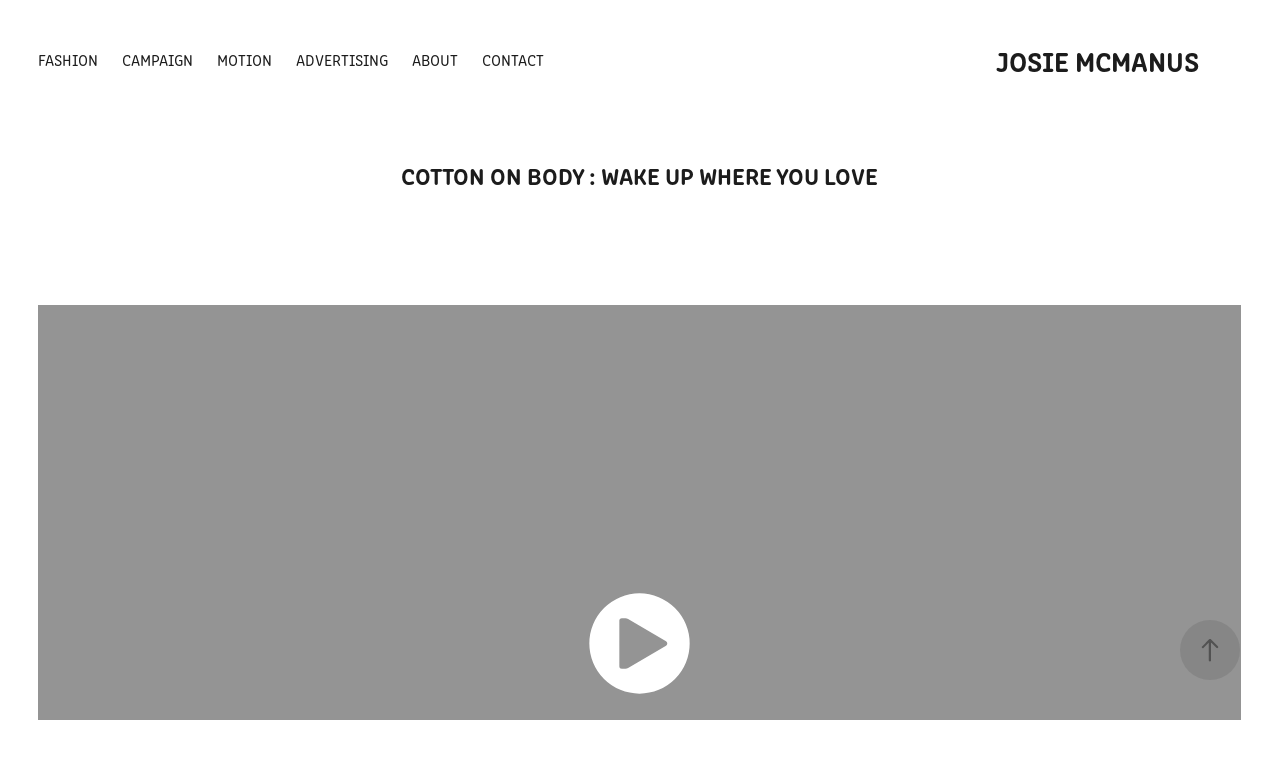

--- FILE ---
content_type: text/html; charset=utf-8
request_url: https://josiemcmanus.com/cotton-on-body-5
body_size: 6614
content:
<!DOCTYPE HTML>
<html lang="en-US">
<head>
  <meta charset="UTF-8" />
  <meta name="viewport" content="width=device-width, initial-scale=1" />
      <meta name="keywords"  content="stylist,fashion,editorial,styling,byron bay stylist" />
      <meta name="description"  content="Josie McManus is a freelance stylist based in Byron Bay, Australia" />
      <meta name="twitter:card"  content="summary_large_image" />
      <meta name="twitter:site"  content="@AdobePortfolio" />
      <meta  property="og:title" content="Josie McManus - Cotton On Body : Wake Up Where You Love" />
      <meta  property="og:description" content="Josie McManus is a freelance stylist based in Byron Bay, Australia" />
      <meta  property="og:image" content="https://cdn.myportfolio.com/3534909ee46607647ae39d3f8595a197/e3462d7f-c126-4fa7-b8f6-35a6884a452d_car_3x4.jpg?h=68d4e20fb83a264b54214f802a3ef2f1" />
      <link rel="icon" href="[data-uri]"  />
      <link rel="stylesheet" href="/dist/css/main.css" type="text/css" />
      <link rel="stylesheet" href="https://cdn.myportfolio.com/3534909ee46607647ae39d3f8595a197/717829a48b5fad64747b7bf2f577ae731762307933.css?h=0129ce4d3e03ae1f79bb472e9afc4209" type="text/css" />
    <link rel="canonical" href="https://josiemcmanus.com/cotton-on-body-5" />
      <title>Josie McManus - Cotton On Body : Wake Up Where You Love</title>
    <script type="text/javascript" src="//use.typekit.net/ik/[base64].js?cb=35f77bfb8b50944859ea3d3804e7194e7a3173fb" async onload="
    try {
      window.Typekit.load();
    } catch (e) {
      console.warn('Typekit not loaded.');
    }
    "></script>
</head>
  <body class="transition-enabled">  <div class='page-background-video page-background-video-with-panel'>
  </div>
  <div class="js-responsive-nav">
    <div class="responsive-nav has-social">
      <div class="close-responsive-click-area js-close-responsive-nav">
        <div class="close-responsive-button"></div>
      </div>
          <nav class="nav-container" data-hover-hint="nav" data-hover-hint-placement="bottom-start">
                <div class="gallery-title"><a href="/projects" >FASHION</a></div>
                <div class="gallery-title"><a href="/advertising" >CAMPAIGN</a></div>
                <div class="gallery-title"><a href="/motion" >MOTION</a></div>
                <div class="gallery-title"><a href="/advertising-1" >ADVERTISING</a></div>
      <div class="page-title">
        <a href="/about" >ABOUT</a>
      </div>
      <div class="page-title">
        <a href="/contact" >CONTACT</a>
      </div>
          </nav>
        <div class="social pf-nav-social" data-context="theme.nav" data-hover-hint="navSocialIcons" data-hover-hint-placement="bottom-start">
          <ul>
          </ul>
        </div>
    </div>
  </div>
    <header class="site-header js-site-header  js-fixed-nav" data-context="theme.nav" data-hover-hint="nav" data-hover-hint-placement="top-start">
        <nav class="nav-container" data-hover-hint="nav" data-hover-hint-placement="bottom-start">
                <div class="gallery-title"><a href="/projects" >FASHION</a></div>
                <div class="gallery-title"><a href="/advertising" >CAMPAIGN</a></div>
                <div class="gallery-title"><a href="/motion" >MOTION</a></div>
                <div class="gallery-title"><a href="/advertising-1" >ADVERTISING</a></div>
      <div class="page-title">
        <a href="/about" >ABOUT</a>
      </div>
      <div class="page-title">
        <a href="/contact" >CONTACT</a>
      </div>
        </nav>
        <div class="logo-wrap" data-context="theme.logo.header" data-hover-hint="logo" data-hover-hint-placement="bottom-start">
          <div class="logo e2e-site-logo-text logo-text  ">
              <a href="/projects" class="preserve-whitespace">Josie McManus</a>

          </div>
        </div>
        <div class="social pf-nav-social" data-context="theme.nav" data-hover-hint="navSocialIcons" data-hover-hint-placement="bottom-start">
          <ul>
          </ul>
        </div>
        <div class="hamburger-click-area js-hamburger">
          <div class="hamburger">
            <i></i>
            <i></i>
            <i></i>
          </div>
        </div>
    </header>
    <div class="header-placeholder"></div>
  <div class="site-wrap cfix js-site-wrap">
    <div class="site-container">
      <div class="site-content e2e-site-content">
        <main>
  <div class="page-container" data-context="page.page.container" data-hover-hint="pageContainer">
    <section class="page standard-modules">
        <header class="page-header content" data-context="pages" data-identity="id:p5c50469a6780785e8a37d37a5692812b354ad0ca16934a6f73eea" data-hover-hint="pageHeader" data-hover-hint-id="p5c50469a6780785e8a37d37a5692812b354ad0ca16934a6f73eea">
            <h1 class="title preserve-whitespace e2e-site-logo-text">Cotton On Body : Wake Up Where You Love</h1>
            <p class="description"></p>
        </header>
      <div class="page-content js-page-content" data-context="pages" data-identity="id:p5c50469a6780785e8a37d37a5692812b354ad0ca16934a6f73eea">
        <div id="project-canvas" class="js-project-modules modules content">
          <div id="project-modules">
              
              
              <div class="project-module module video project-module-video js-js-project-module">
    <div class="embed-dimensions" style="max-width: 1280px; max-height: 720px; margin: 0 auto;">
    <div class="embed-aspect-ratio" style="padding-bottom: 56.25%; position: relative; height: 0px;">
        <iframe title="Video Player" class="embed-content" src="https://www-ccv.adobe.io/v1/player/ccv/4Dt8TWJJW7d/embed?bgcolor=%23191919&lazyLoading=true&api_key=BehancePro2View" frameborder="0" allowfullscreen style="position: absolute; top: 0; left: 0; width: 100%; height: 100%;"></iframe>
    </div>
    </div>

</div>

              
              
              
              
              
              
              
          </div>
        </div>
      </div>
    </section>
          <section class="other-projects" data-context="page.page.other_pages" data-hover-hint="otherPages">
            <div class="title-wrapper">
              <div class="title-container">
                  <h3 class="other-projects-title preserve-whitespace">You may also like</h3>
              </div>
            </div>
            <div class="project-covers">
                  <a class="project-cover js-project-cover-touch hold-space" href="/lofficiel-singapore-cover-story" data-context="pages" data-identity="id:p6055e2144833122ef96eec6b977915e4d36e0af78066c75c71d49">
                    <div class="cover-content-container">
                      <div class="cover-image-wrap">
                        <div class="cover-image">
                            <div class="cover cover-normal">

            <img
              class="cover__img js-lazy"
              src="https://cdn.myportfolio.com/3534909ee46607647ae39d3f8595a197/89255991-e0f1-4882-a0ca-fa0686dc70c8_carw_3x4x32.jpg?h=a260833b68643f27f9e44d9dd7249624"
              data-src="https://cdn.myportfolio.com/3534909ee46607647ae39d3f8595a197/89255991-e0f1-4882-a0ca-fa0686dc70c8_car_3x4.jpg?h=1cc02766e2bee344c7760d329ccd0365"
              data-srcset="https://cdn.myportfolio.com/3534909ee46607647ae39d3f8595a197/89255991-e0f1-4882-a0ca-fa0686dc70c8_carw_3x4x640.jpg?h=2af42e83f1319b995b5b9292c843ffe8 640w, https://cdn.myportfolio.com/3534909ee46607647ae39d3f8595a197/89255991-e0f1-4882-a0ca-fa0686dc70c8_carw_3x4x1280.jpg?h=ba43eb1b2a6ea1760c24408d6674af91 1280w, https://cdn.myportfolio.com/3534909ee46607647ae39d3f8595a197/89255991-e0f1-4882-a0ca-fa0686dc70c8_carw_3x4x1366.jpg?h=2d30d870b5f6f76342b7de96705ca5f6 1366w, https://cdn.myportfolio.com/3534909ee46607647ae39d3f8595a197/89255991-e0f1-4882-a0ca-fa0686dc70c8_carw_3x4x1920.jpg?h=6d0f9ee386e3bd7917a3b51072e17e04 1920w, https://cdn.myportfolio.com/3534909ee46607647ae39d3f8595a197/89255991-e0f1-4882-a0ca-fa0686dc70c8_carw_3x4x2560.jpg?h=1468c14bec2661c9ff2e6cc1dbfae7b1 2560w, https://cdn.myportfolio.com/3534909ee46607647ae39d3f8595a197/89255991-e0f1-4882-a0ca-fa0686dc70c8_carw_3x4x5120.jpg?h=b14b78a3756cdd37b552bd22794b6990 5120w"
              data-sizes="(max-width: 540px) 100vw, (max-width: 768px) 50vw, calc(1400px / 4)"
            >
                                      </div>
                        </div>
                      </div>
                      <div class="details-wrap">
                        <div class="details">
                          <div class="details-inner">
                              <div class="title preserve-whitespace">L'Officiel Singapore : Cover Story</div>
                              <div class="date">2021</div>
                          </div>
                        </div>
                      </div>
                    </div>
                  </a>
                  <a class="project-cover js-project-cover-touch hold-space" href="/joey-scandizzo-collection" data-context="pages" data-identity="id:p5b3eda5c2e1d96a237f3694831fbac64aae1d73eb4e8d4360ec17">
                    <div class="cover-content-container">
                      <div class="cover-image-wrap">
                        <div class="cover-image">
                            <div class="cover cover-normal">

            <img
              class="cover__img js-lazy"
              src="https://cdn.myportfolio.com/3534909ee46607647ae39d3f8595a197/90d16771-f132-4b78-9fcb-d1bcd066403e_carw_3x4x32.JPG?h=246eed07b6f5f24db375e36df2f29c4e"
              data-src="https://cdn.myportfolio.com/3534909ee46607647ae39d3f8595a197/90d16771-f132-4b78-9fcb-d1bcd066403e_car_3x4.JPG?h=12209c83ae8647b699386b34fda7645a"
              data-srcset="https://cdn.myportfolio.com/3534909ee46607647ae39d3f8595a197/90d16771-f132-4b78-9fcb-d1bcd066403e_carw_3x4x640.JPG?h=b0a609a8887f0852ca372a4326cb0337 640w, https://cdn.myportfolio.com/3534909ee46607647ae39d3f8595a197/90d16771-f132-4b78-9fcb-d1bcd066403e_carw_3x4x1280.JPG?h=21bd42f503adafb6bbf8c9a1c32848e8 1280w, https://cdn.myportfolio.com/3534909ee46607647ae39d3f8595a197/90d16771-f132-4b78-9fcb-d1bcd066403e_carw_3x4x1366.JPG?h=95163a627e1aabb26bd36939e08d8f00 1366w, https://cdn.myportfolio.com/3534909ee46607647ae39d3f8595a197/90d16771-f132-4b78-9fcb-d1bcd066403e_carw_3x4x1920.JPG?h=e3ec9413e4a52647ae01c81f299c7887 1920w, https://cdn.myportfolio.com/3534909ee46607647ae39d3f8595a197/90d16771-f132-4b78-9fcb-d1bcd066403e_carw_3x4x2560.JPG?h=7dc3297df8a55785e6f16f92db4b4fed 2560w, https://cdn.myportfolio.com/3534909ee46607647ae39d3f8595a197/90d16771-f132-4b78-9fcb-d1bcd066403e_carw_3x4x5120.JPG?h=572cbf9aa0d87263de92c8467d62993b 5120w"
              data-sizes="(max-width: 540px) 100vw, (max-width: 768px) 50vw, calc(1400px / 4)"
            >
                                      </div>
                        </div>
                      </div>
                      <div class="details-wrap">
                        <div class="details">
                          <div class="details-inner">
                              <div class="title preserve-whitespace">Joey Scandizzo : LABASSA</div>
                              <div class="date">2018</div>
                          </div>
                        </div>
                      </div>
                    </div>
                  </a>
                  <a class="project-cover js-project-cover-touch hold-space" href="/the-journal-once-upon-a-time-in-the-west-1" data-context="pages" data-identity="id:p6055e71faf2dfd821c907009f98be5a57f4cdb0627247e7511b06">
                    <div class="cover-content-container">
                      <div class="cover-image-wrap">
                        <div class="cover-image">
                            <div class="cover cover-normal">

            <img
              class="cover__img js-lazy"
              src="https://cdn.myportfolio.com/3534909ee46607647ae39d3f8595a197/e72d4014-b1eb-43c5-b2ec-ff8381c5bc22_carw_3x4x32.jpg?h=c7fcbe032397b3866ad356577dbde61c"
              data-src="https://cdn.myportfolio.com/3534909ee46607647ae39d3f8595a197/e72d4014-b1eb-43c5-b2ec-ff8381c5bc22_car_3x4.jpg?h=5fc728d5bbeac2de8483e727ced61e33"
              data-srcset="https://cdn.myportfolio.com/3534909ee46607647ae39d3f8595a197/e72d4014-b1eb-43c5-b2ec-ff8381c5bc22_carw_3x4x640.jpg?h=baa9001d693e806a53c688a71b940264 640w, https://cdn.myportfolio.com/3534909ee46607647ae39d3f8595a197/e72d4014-b1eb-43c5-b2ec-ff8381c5bc22_carw_3x4x1280.jpg?h=2a250a3d468d16b25b059272c8f32499 1280w, https://cdn.myportfolio.com/3534909ee46607647ae39d3f8595a197/e72d4014-b1eb-43c5-b2ec-ff8381c5bc22_carw_3x4x1366.jpg?h=c6dc35a66ac2b2eb75c4557c48194ab1 1366w, https://cdn.myportfolio.com/3534909ee46607647ae39d3f8595a197/e72d4014-b1eb-43c5-b2ec-ff8381c5bc22_carw_3x4x1920.jpg?h=259b0aee0ab1f05fc0cff609e553f3ec 1920w, https://cdn.myportfolio.com/3534909ee46607647ae39d3f8595a197/e72d4014-b1eb-43c5-b2ec-ff8381c5bc22_carw_3x4x2560.jpg?h=e6ddee4d78b225155bad8dcd50c907c3 2560w, https://cdn.myportfolio.com/3534909ee46607647ae39d3f8595a197/e72d4014-b1eb-43c5-b2ec-ff8381c5bc22_carw_3x4x5120.jpg?h=592edfc48e70305ebfa4cd08c4063bf7 5120w"
              data-sizes="(max-width: 540px) 100vw, (max-width: 768px) 50vw, calc(1400px / 4)"
            >
                                      </div>
                        </div>
                      </div>
                      <div class="details-wrap">
                        <div class="details">
                          <div class="details-inner">
                              <div class="title preserve-whitespace">The Journal : Once Upon A Time In The West</div>
                              <div class="date">2021</div>
                          </div>
                        </div>
                      </div>
                    </div>
                  </a>
                  <a class="project-cover js-project-cover-touch hold-space" href="/davroe-campaign" data-context="pages" data-identity="id:p5f18e0f78ede41c9a3793a3e51e1aaeb4d6e6b06774746508a943">
                    <div class="cover-content-container">
                      <div class="cover-image-wrap">
                        <div class="cover-image">
                            <div class="cover cover-normal">

            <img
              class="cover__img js-lazy"
              src="https://cdn.myportfolio.com/3534909ee46607647ae39d3f8595a197/b58cd381-c013-4e67-aeba-88383a73aafc_rwc_151x0x1008x1343x32.jpeg?h=acb1568b42f964605fdb97434224612b"
              data-src="https://cdn.myportfolio.com/3534909ee46607647ae39d3f8595a197/b58cd381-c013-4e67-aeba-88383a73aafc_rwc_151x0x1008x1343x1008.jpeg?h=fde4722f8997b312c169078175ff984e"
              data-srcset="https://cdn.myportfolio.com/3534909ee46607647ae39d3f8595a197/b58cd381-c013-4e67-aeba-88383a73aafc_rwc_151x0x1008x1343x640.jpeg?h=3bcbfab03b7fb0a09def5dc0f289f018 640w, https://cdn.myportfolio.com/3534909ee46607647ae39d3f8595a197/b58cd381-c013-4e67-aeba-88383a73aafc_rwc_151x0x1008x1343x1280.jpeg?h=a47cb4ce0eff96be3f612bb1212ce765 1280w, https://cdn.myportfolio.com/3534909ee46607647ae39d3f8595a197/b58cd381-c013-4e67-aeba-88383a73aafc_rwc_151x0x1008x1343x1366.jpeg?h=bcae5c792157096defd1f401bc6d98ff 1366w, https://cdn.myportfolio.com/3534909ee46607647ae39d3f8595a197/b58cd381-c013-4e67-aeba-88383a73aafc_rwc_151x0x1008x1343x1920.jpeg?h=c29bcfb2ca65f694d20e689024338128 1920w, https://cdn.myportfolio.com/3534909ee46607647ae39d3f8595a197/b58cd381-c013-4e67-aeba-88383a73aafc_rwc_151x0x1008x1343x1008.jpeg?h=fde4722f8997b312c169078175ff984e 2560w, https://cdn.myportfolio.com/3534909ee46607647ae39d3f8595a197/b58cd381-c013-4e67-aeba-88383a73aafc_rwc_151x0x1008x1343x1008.jpeg?h=fde4722f8997b312c169078175ff984e 5120w"
              data-sizes="(max-width: 540px) 100vw, (max-width: 768px) 50vw, calc(1400px / 4)"
            >
                                      </div>
                        </div>
                      </div>
                      <div class="details-wrap">
                        <div class="details">
                          <div class="details-inner">
                              <div class="title preserve-whitespace">DAVROE Campaign</div>
                              <div class="date">2020</div>
                          </div>
                        </div>
                      </div>
                    </div>
                  </a>
                  <a class="project-cover js-project-cover-touch hold-space" href="/love-road-la-nocqette" data-context="pages" data-identity="id:p591fd7780d34cece6668a743814ed6b3f157c56fd436672c3a1e5">
                    <div class="cover-content-container">
                      <div class="cover-image-wrap">
                        <div class="cover-image">
                            <div class="cover cover-normal">

            <img
              class="cover__img js-lazy"
              src="https://cdn.myportfolio.com/3534909ee46607647ae39d3f8595a197/ecf5fa0a-fa8a-4a72-887c-04d44c75a8dc_carw_3x4x32.png?h=a452b5f52aba1480f44afe14057bcd11"
              data-src="https://cdn.myportfolio.com/3534909ee46607647ae39d3f8595a197/ecf5fa0a-fa8a-4a72-887c-04d44c75a8dc_car_3x4.png?h=7cc7907c2d4057c4dbcd1c5b260922f3"
              data-srcset="https://cdn.myportfolio.com/3534909ee46607647ae39d3f8595a197/ecf5fa0a-fa8a-4a72-887c-04d44c75a8dc_carw_3x4x640.png?h=62a7d4974888a58af280ead6b444a644 640w, https://cdn.myportfolio.com/3534909ee46607647ae39d3f8595a197/ecf5fa0a-fa8a-4a72-887c-04d44c75a8dc_carw_3x4x1280.png?h=cf43d43ae2c74c54fc9ea10c3accde5f 1280w, https://cdn.myportfolio.com/3534909ee46607647ae39d3f8595a197/ecf5fa0a-fa8a-4a72-887c-04d44c75a8dc_carw_3x4x1366.png?h=77eeb74c75415a1ef53190e7d003e38d 1366w, https://cdn.myportfolio.com/3534909ee46607647ae39d3f8595a197/ecf5fa0a-fa8a-4a72-887c-04d44c75a8dc_carw_3x4x1920.png?h=9a1b186796fd624605312e721929f7d7 1920w, https://cdn.myportfolio.com/3534909ee46607647ae39d3f8595a197/ecf5fa0a-fa8a-4a72-887c-04d44c75a8dc_carw_3x4x2560.png?h=be7f7c9ca99acf434280cef5371821d9 2560w, https://cdn.myportfolio.com/3534909ee46607647ae39d3f8595a197/ecf5fa0a-fa8a-4a72-887c-04d44c75a8dc_carw_3x4x5120.png?h=e7e14f533a0e882a33f59d03271393e6 5120w"
              data-sizes="(max-width: 540px) 100vw, (max-width: 768px) 50vw, calc(1400px / 4)"
            >
                                      </div>
                        </div>
                      </div>
                      <div class="details-wrap">
                        <div class="details">
                          <div class="details-inner">
                              <div class="title preserve-whitespace">Love Road : La Nocqette</div>
                              <div class="date">2017</div>
                          </div>
                        </div>
                      </div>
                    </div>
                  </a>
                  <a class="project-cover js-project-cover-touch hold-space" href="/billini-usa-fall" data-context="pages" data-identity="id:p6448a2cdb92839f2219cfd1ec1b9bc8577c38481f93c95d223211">
                    <div class="cover-content-container">
                      <div class="cover-image-wrap">
                        <div class="cover-image">
                            <div class="cover cover-normal">

            <img
              class="cover__img js-lazy"
              src="https://cdn.myportfolio.com/3534909ee46607647ae39d3f8595a197/d87b324a-efee-49cf-9801-ad121ef5a9e3_rwc_527x0x1094x1458x32.png?h=114e7a02abada059d287bbad5fa6b8ab"
              data-src="https://cdn.myportfolio.com/3534909ee46607647ae39d3f8595a197/d87b324a-efee-49cf-9801-ad121ef5a9e3_rwc_527x0x1094x1458x1094.png?h=9ef4cd22f8e4ef89062ff83864edba77"
              data-srcset="https://cdn.myportfolio.com/3534909ee46607647ae39d3f8595a197/d87b324a-efee-49cf-9801-ad121ef5a9e3_rwc_527x0x1094x1458x640.png?h=cc085814c249cd84a6f693f695551062 640w, https://cdn.myportfolio.com/3534909ee46607647ae39d3f8595a197/d87b324a-efee-49cf-9801-ad121ef5a9e3_rwc_527x0x1094x1458x1280.png?h=be36b64559fa505831adfd7ecec96fc1 1280w, https://cdn.myportfolio.com/3534909ee46607647ae39d3f8595a197/d87b324a-efee-49cf-9801-ad121ef5a9e3_rwc_527x0x1094x1458x1366.png?h=af2a117c3a3dcc437dedbd5bcf4f8922 1366w, https://cdn.myportfolio.com/3534909ee46607647ae39d3f8595a197/d87b324a-efee-49cf-9801-ad121ef5a9e3_rwc_527x0x1094x1458x1920.png?h=8a24f712fc872cc65bafc653bdc231c4 1920w, https://cdn.myportfolio.com/3534909ee46607647ae39d3f8595a197/d87b324a-efee-49cf-9801-ad121ef5a9e3_rwc_527x0x1094x1458x1094.png?h=9ef4cd22f8e4ef89062ff83864edba77 2560w, https://cdn.myportfolio.com/3534909ee46607647ae39d3f8595a197/d87b324a-efee-49cf-9801-ad121ef5a9e3_rwc_527x0x1094x1458x1094.png?h=9ef4cd22f8e4ef89062ff83864edba77 5120w"
              data-sizes="(max-width: 540px) 100vw, (max-width: 768px) 50vw, calc(1400px / 4)"
            >
                                      </div>
                        </div>
                      </div>
                      <div class="details-wrap">
                        <div class="details">
                          <div class="details-inner">
                              <div class="title preserve-whitespace">BILLINI USA SUNSET HIGHWAY</div>
                              <div class="date">2023</div>
                          </div>
                        </div>
                      </div>
                    </div>
                  </a>
                  <a class="project-cover js-project-cover-touch hold-space" href="/sportsgirl-1" data-context="pages" data-identity="id:p6785f76e6001f4699d055b0dff1571f16c3242404a68ab6a47264">
                    <div class="cover-content-container">
                      <div class="cover-image-wrap">
                        <div class="cover-image">
                            <div class="cover cover-normal">

            <img
              class="cover__img js-lazy"
              src="https://cdn.myportfolio.com/3534909ee46607647ae39d3f8595a197/bcd308bc-05f7-4798-b59c-048b2ea983ad_rwc_0x179x2194x2922x32.jpg?h=5099388a5324f041632015834b64d07a"
              data-src="https://cdn.myportfolio.com/3534909ee46607647ae39d3f8595a197/bcd308bc-05f7-4798-b59c-048b2ea983ad_rwc_0x179x2194x2922x2194.jpg?h=f3affac1bdca52e18e9a563144d5683b"
              data-srcset="https://cdn.myportfolio.com/3534909ee46607647ae39d3f8595a197/bcd308bc-05f7-4798-b59c-048b2ea983ad_rwc_0x179x2194x2922x640.jpg?h=10bc850f6b7eba6adb775e493d261e05 640w, https://cdn.myportfolio.com/3534909ee46607647ae39d3f8595a197/bcd308bc-05f7-4798-b59c-048b2ea983ad_rwc_0x179x2194x2922x1280.jpg?h=d1abe331ad8f4d7441c7ee6a252fae43 1280w, https://cdn.myportfolio.com/3534909ee46607647ae39d3f8595a197/bcd308bc-05f7-4798-b59c-048b2ea983ad_rwc_0x179x2194x2922x1366.jpg?h=b1c6a25cbaf4a8d5605dbb82b740baa6 1366w, https://cdn.myportfolio.com/3534909ee46607647ae39d3f8595a197/bcd308bc-05f7-4798-b59c-048b2ea983ad_rwc_0x179x2194x2922x1920.jpg?h=4957e30af81946784363d923d690b36f 1920w, https://cdn.myportfolio.com/3534909ee46607647ae39d3f8595a197/bcd308bc-05f7-4798-b59c-048b2ea983ad_rwc_0x179x2194x2922x2194.jpg?h=f3affac1bdca52e18e9a563144d5683b 2560w, https://cdn.myportfolio.com/3534909ee46607647ae39d3f8595a197/bcd308bc-05f7-4798-b59c-048b2ea983ad_rwc_0x179x2194x2922x2194.jpg?h=f3affac1bdca52e18e9a563144d5683b 5120w"
              data-sizes="(max-width: 540px) 100vw, (max-width: 768px) 50vw, calc(1400px / 4)"
            >
                                      </div>
                        </div>
                      </div>
                      <div class="details-wrap">
                        <div class="details">
                          <div class="details-inner">
                              <div class="title preserve-whitespace">Sportsgirl</div>
                              <div class="date">2025</div>
                          </div>
                        </div>
                      </div>
                    </div>
                  </a>
                  <a class="project-cover js-project-cover-touch hold-space" href="/cotton-on-body-2" data-context="pages" data-identity="id:p5b3b4f7d253d8b8ffe3934ff2e7fd459b12c6a4cc9954ff8e01ee">
                    <div class="cover-content-container">
                      <div class="cover-image-wrap">
                        <div class="cover-image">
                            <div class="cover cover-normal">

            <img
              class="cover__img js-lazy"
              src="https://cdn.myportfolio.com/3534909ee46607647ae39d3f8595a197/386b75e7-aa1c-483e-bc2a-9f523182f4db_carw_3x4x32.jpg?h=5981cab5b08b104460b2c632f5644d3c"
              data-src="https://cdn.myportfolio.com/3534909ee46607647ae39d3f8595a197/386b75e7-aa1c-483e-bc2a-9f523182f4db_car_3x4.jpg?h=4860468083785d225bb0cc7ee176025b"
              data-srcset="https://cdn.myportfolio.com/3534909ee46607647ae39d3f8595a197/386b75e7-aa1c-483e-bc2a-9f523182f4db_carw_3x4x640.jpg?h=aa376116f2d3dd904c6597ee0fb290a3 640w, https://cdn.myportfolio.com/3534909ee46607647ae39d3f8595a197/386b75e7-aa1c-483e-bc2a-9f523182f4db_carw_3x4x1280.jpg?h=e474140201368cf6c7c9eb955d002c29 1280w, https://cdn.myportfolio.com/3534909ee46607647ae39d3f8595a197/386b75e7-aa1c-483e-bc2a-9f523182f4db_carw_3x4x1366.jpg?h=5402f2c5e1ac20e630ba284d2a40937d 1366w, https://cdn.myportfolio.com/3534909ee46607647ae39d3f8595a197/386b75e7-aa1c-483e-bc2a-9f523182f4db_carw_3x4x1920.jpg?h=5801ba51b27470a3e278c73e3ce566e2 1920w, https://cdn.myportfolio.com/3534909ee46607647ae39d3f8595a197/386b75e7-aa1c-483e-bc2a-9f523182f4db_carw_3x4x2560.jpg?h=375046b2788ec2bda7ca705b61829439 2560w, https://cdn.myportfolio.com/3534909ee46607647ae39d3f8595a197/386b75e7-aa1c-483e-bc2a-9f523182f4db_carw_3x4x5120.jpg?h=76a3988ae78dc79bf0faf878ebb839f7 5120w"
              data-sizes="(max-width: 540px) 100vw, (max-width: 768px) 50vw, calc(1400px / 4)"
            >
                                      </div>
                        </div>
                      </div>
                      <div class="details-wrap">
                        <div class="details">
                          <div class="details-inner">
                              <div class="title preserve-whitespace">Cotton On Body : Colour Therapy</div>
                              <div class="date">2018</div>
                          </div>
                        </div>
                      </div>
                    </div>
                  </a>
                  <a class="project-cover js-project-cover-touch hold-space" href="/cotton-on-body-1" data-context="pages" data-identity="id:p5b3b4dd73f44f016e0c5a1dcf3312a78c2dc106301149e993a0b8">
                    <div class="cover-content-container">
                      <div class="cover-image-wrap">
                        <div class="cover-image">
                            <div class="cover cover-normal">

            <img
              class="cover__img js-lazy"
              src="https://cdn.myportfolio.com/3534909ee46607647ae39d3f8595a197/1dd85331-7dd2-4969-808a-080c35d53209_carw_3x4x32.png?h=832d948874567d5209be02fd8c4f663b"
              data-src="https://cdn.myportfolio.com/3534909ee46607647ae39d3f8595a197/1dd85331-7dd2-4969-808a-080c35d53209_car_3x4.png?h=fe9b330f5388b8360935335ce735794e"
              data-srcset="https://cdn.myportfolio.com/3534909ee46607647ae39d3f8595a197/1dd85331-7dd2-4969-808a-080c35d53209_carw_3x4x640.png?h=676fcc70c5a37ddc22e7765a4c827939 640w, https://cdn.myportfolio.com/3534909ee46607647ae39d3f8595a197/1dd85331-7dd2-4969-808a-080c35d53209_carw_3x4x1280.png?h=f3abdb6b5a5e06c79742956ab1cb1fae 1280w, https://cdn.myportfolio.com/3534909ee46607647ae39d3f8595a197/1dd85331-7dd2-4969-808a-080c35d53209_carw_3x4x1366.png?h=e775947e564502638397f1cd7eaee68f 1366w, https://cdn.myportfolio.com/3534909ee46607647ae39d3f8595a197/1dd85331-7dd2-4969-808a-080c35d53209_carw_3x4x1920.png?h=abf7174bee4eaed4042e1b0d53844fa4 1920w, https://cdn.myportfolio.com/3534909ee46607647ae39d3f8595a197/1dd85331-7dd2-4969-808a-080c35d53209_carw_3x4x2560.png?h=6df0a21d1bc9135f017997b714bb00e8 2560w, https://cdn.myportfolio.com/3534909ee46607647ae39d3f8595a197/1dd85331-7dd2-4969-808a-080c35d53209_carw_3x4x5120.png?h=c057d67e305ad71f1bc2c7449eb216ec 5120w"
              data-sizes="(max-width: 540px) 100vw, (max-width: 768px) 50vw, calc(1400px / 4)"
            >
                                      </div>
                        </div>
                      </div>
                      <div class="details-wrap">
                        <div class="details">
                          <div class="details-inner">
                              <div class="title preserve-whitespace">Cotton On Body : Bye Boring</div>
                              <div class="date">2018</div>
                          </div>
                        </div>
                      </div>
                    </div>
                  </a>
                  <a class="project-cover js-project-cover-touch hold-space" href="/lack-of-color-2" data-context="pages" data-identity="id:p68c65ee79bf6c15567e83e114f38e8af9e4a5f3286c79496e753e">
                    <div class="cover-content-container">
                      <div class="cover-image-wrap">
                        <div class="cover-image">
                            <div class="cover cover-normal">

            <img
              class="cover__img js-lazy"
              src="https://cdn.myportfolio.com/3534909ee46607647ae39d3f8595a197/8c3f5bae-28d3-4406-b2a2-ea16ee36dad7_rwc_0x62x810x1078x32.png?h=25f3083fad4e659d2d4b32a256dd9d24"
              data-src="https://cdn.myportfolio.com/3534909ee46607647ae39d3f8595a197/8c3f5bae-28d3-4406-b2a2-ea16ee36dad7_rwc_0x62x810x1078x810.png?h=0732e8b5e7df766df152c6966085681c"
              data-srcset="https://cdn.myportfolio.com/3534909ee46607647ae39d3f8595a197/8c3f5bae-28d3-4406-b2a2-ea16ee36dad7_rwc_0x62x810x1078x640.png?h=55db8bd0250479347f81cc2c5be5b2c3 640w, https://cdn.myportfolio.com/3534909ee46607647ae39d3f8595a197/8c3f5bae-28d3-4406-b2a2-ea16ee36dad7_rwc_0x62x810x1078x810.png?h=0732e8b5e7df766df152c6966085681c 1280w, https://cdn.myportfolio.com/3534909ee46607647ae39d3f8595a197/8c3f5bae-28d3-4406-b2a2-ea16ee36dad7_rwc_0x62x810x1078x810.png?h=0732e8b5e7df766df152c6966085681c 1366w, https://cdn.myportfolio.com/3534909ee46607647ae39d3f8595a197/8c3f5bae-28d3-4406-b2a2-ea16ee36dad7_rwc_0x62x810x1078x810.png?h=0732e8b5e7df766df152c6966085681c 1920w, https://cdn.myportfolio.com/3534909ee46607647ae39d3f8595a197/8c3f5bae-28d3-4406-b2a2-ea16ee36dad7_rwc_0x62x810x1078x810.png?h=0732e8b5e7df766df152c6966085681c 2560w, https://cdn.myportfolio.com/3534909ee46607647ae39d3f8595a197/8c3f5bae-28d3-4406-b2a2-ea16ee36dad7_rwc_0x62x810x1078x810.png?h=0732e8b5e7df766df152c6966085681c 5120w"
              data-sizes="(max-width: 540px) 100vw, (max-width: 768px) 50vw, calc(1400px / 4)"
            >
                                      </div>
                        </div>
                      </div>
                      <div class="details-wrap">
                        <div class="details">
                          <div class="details-inner">
                              <div class="title preserve-whitespace">LACK OF COLOR</div>
                              <div class="date">2025</div>
                          </div>
                        </div>
                      </div>
                    </div>
                  </a>
            </div>
          </section>
        <section class="back-to-top" data-hover-hint="backToTop">
          <a href="#"><span class="arrow">&uarr;</span><span class="preserve-whitespace">Back to Top</span></a>
        </section>
        <a class="back-to-top-fixed js-back-to-top back-to-top-fixed-with-panel" data-hover-hint="backToTop" data-hover-hint-placement="top-start" href="#">
          <svg version="1.1" id="Layer_1" xmlns="http://www.w3.org/2000/svg" xmlns:xlink="http://www.w3.org/1999/xlink" x="0px" y="0px"
           viewBox="0 0 26 26" style="enable-background:new 0 0 26 26;" xml:space="preserve" class="icon icon-back-to-top">
          <g>
            <path d="M13.8,1.3L21.6,9c0.1,0.1,0.1,0.3,0.2,0.4c0.1,0.1,0.1,0.3,0.1,0.4s0,0.3-0.1,0.4c-0.1,0.1-0.1,0.3-0.3,0.4
              c-0.1,0.1-0.2,0.2-0.4,0.3c-0.2,0.1-0.3,0.1-0.4,0.1c-0.1,0-0.3,0-0.4-0.1c-0.2-0.1-0.3-0.2-0.4-0.3L14.2,5l0,19.1
              c0,0.2-0.1,0.3-0.1,0.5c0,0.1-0.1,0.3-0.3,0.4c-0.1,0.1-0.2,0.2-0.4,0.3c-0.1,0.1-0.3,0.1-0.5,0.1c-0.1,0-0.3,0-0.4-0.1
              c-0.1-0.1-0.3-0.1-0.4-0.3c-0.1-0.1-0.2-0.2-0.3-0.4c-0.1-0.1-0.1-0.3-0.1-0.5l0-19.1l-5.7,5.7C6,10.8,5.8,10.9,5.7,11
              c-0.1,0.1-0.3,0.1-0.4,0.1c-0.2,0-0.3,0-0.4-0.1c-0.1-0.1-0.3-0.2-0.4-0.3c-0.1-0.1-0.1-0.2-0.2-0.4C4.1,10.2,4,10.1,4.1,9.9
              c0-0.1,0-0.3,0.1-0.4c0-0.1,0.1-0.3,0.3-0.4l7.7-7.8c0.1,0,0.2-0.1,0.2-0.1c0,0,0.1-0.1,0.2-0.1c0.1,0,0.2,0,0.2-0.1
              c0.1,0,0.1,0,0.2,0c0,0,0.1,0,0.2,0c0.1,0,0.2,0,0.2,0.1c0.1,0,0.1,0.1,0.2,0.1C13.7,1.2,13.8,1.2,13.8,1.3z"/>
          </g>
          </svg>
        </a>
  </div>
              <footer class="site-footer" data-hover-hint="footer">
                  <div class="social pf-footer-social" data-context="theme.footer" data-hover-hint="footerSocialIcons">
                    <ul>
                    </ul>
                  </div>
                <div class="footer-text">
                  Powered by <a href="http://portfolio.adobe.com" target="_blank">Adobe Portfolio</a>
                </div>
              </footer>
        </main>
      </div>
    </div>
  </div>
</body>
<script type="text/javascript">
  // fix for Safari's back/forward cache
  window.onpageshow = function(e) {
    if (e.persisted) { window.location.reload(); }
  };
</script>
  <script type="text/javascript">var __config__ = {"page_id":"p5c50469a6780785e8a37d37a5692812b354ad0ca16934a6f73eea","theme":{"name":"marta\/tom"},"pageTransition":true,"linkTransition":true,"disableDownload":false,"localizedValidationMessages":{"required":"This field is required","Email":"This field must be a valid email address"},"lightbox":{"enabled":true,"color":{"opacity":0.94,"hex":"#fff"}},"cookie_banner":{"enabled":false}};</script>
  <script type="text/javascript" src="/site/translations?cb=35f77bfb8b50944859ea3d3804e7194e7a3173fb"></script>
  <script type="text/javascript" src="/dist/js/main.js?cb=35f77bfb8b50944859ea3d3804e7194e7a3173fb"></script>
</html>


--- FILE ---
content_type: text/html
request_url: https://www-ccv.adobe.io/v1/player/ccv/4Dt8TWJJW7d/embed?bgcolor=%23191919&lazyLoading=true&api_key=BehancePro2View
body_size: 2395
content:
<!DOCTYPE html>
<html lang="en">
<head>
    <meta http-equiv="X-UA-Compatible" content="IE=edge">
    <!-- NREUM: (1) -->
    <meta http-equiv="Content-Type" content="text/html; charset=utf-8" />
    <meta name="viewport" content="initial-scale=1.0, maximum-scale=1.0, user-scalable=no, width=device-width" />
    <!-- change title to match the h1 heading -->
    <title>Creative Cloud Player (HLS-everywhere Player)</title>
    <script src="https://cdnjs.cloudflare.com/ajax/libs/jquery/3.4.1/jquery.min.js"></script>
    <script src="https://use.typekit.net/wna4qxf.js"></script>
    <script src="https://www-ccv.adobe.io/build36558800/resource/ccv/js/ingest.min.js"></script>
    <script src="https://cdnjs.cloudflare.com/ajax/libs/babel-polyfill/7.2.5/polyfill.min.js"></script>
    <script src="https://www-ccv.adobe.io/build36558800/resource/ccv/js/video.min.js"></script>
    <script src="https://www-ccv.adobe.io/build36558800/resource/ccv/js/videojs-media-sources.js"></script>
    <script src="https://www-ccv.adobe.io/build36558800/resource/ccv/js/ccv-betaplayer.min.js"></script>
    <script src="https://www-ccv.adobe.io/build36558800/resource/ccv/js/VisitorAPI.js"></script>
    <style type="text/css">
        html {
            overflow: hidden
        }
        body {
            width: 100%;
            height: 100%;
            margin: 0px;
            padding: 0px;
            display: block;
            font-family: adobe-clean, 'Helvetica Neue', Helvetica, Arial, sans-serif;
            overflow: hidden;
            position: absolute
        }
    </style>
    <script type="application/javascript">
        window.ccv$serverData = { "status": "ok", "rootDir": "https://www-ccv.adobe.io/build36558800/resource/ccv", "duration": 30.5, "settings_json": "json/default/config.json", "strings_json": "json/default/en.json", "ccvid": "4Dt8TWJJW7d", "clientid": "default", "language": "en", "posterframe": "https://cdn-prod-ccv.adobe.com/4Dt8TWJJW7d/image/4Dt8TWJJW7d_poster.jpg?hdnts=st%3D1769281237%7Eexp%3D1769540437%7Eacl%3D%2Fshared_assets%2Fimage%2F*%21%2Fz%2F4Dt8TWJJW7d%2Frend%2F*%21%2Fi%2F4Dt8TWJJW7d%2Frend%2F*%21%2F4Dt8TWJJW7d%2Frend%2F*%21%2F4Dt8TWJJW7d%2Fimage%2F*%21%2F4Dt8TWJJW7d%2Fcaptions%2F*%7Ehmac%3Dbe6814a82411fce06ce548fd29100ae67c83bf45db9dd71458ef2797c9abd32e", "seriesthumbnail_sprite_url": "https://cdn-prod-ccv.adobe.com/4Dt8TWJJW7d/image/4Dt8TWJJW7d_sprite_0.jpg?hdnts=st%3D1769281237%7Eexp%3D1769540437%7Eacl%3D%2Fshared_assets%2Fimage%2F*%21%2Fz%2F4Dt8TWJJW7d%2Frend%2F*%21%2Fi%2F4Dt8TWJJW7d%2Frend%2F*%21%2F4Dt8TWJJW7d%2Frend%2F*%21%2F4Dt8TWJJW7d%2Fimage%2F*%21%2F4Dt8TWJJW7d%2Fcaptions%2F*%7Ehmac%3Dbe6814a82411fce06ce548fd29100ae67c83bf45db9dd71458ef2797c9abd32e", "thumbnail_per_sprite": 50, "total_number_of_sprites": 1, "series_thumbnail_frequency": 2, "series_thumbnail_width": 150, "series_thumbnail_height": 84, "displayThumbnails": true, "wwwhost": "https://www-ccv.adobe.io/v1/player/ccv/4Dt8TWJJW7d?api_key=BehancePro2View", "info": "https://www-ccv.adobe.io/v1/player/ccv/4Dt8TWJJW7d/info?api_key=BehancePro2View", "m3u8URL": "https://cdn-prod-ccv.adobe.com/4Dt8TWJJW7d/rend/master.m3u8?hdnts=st%3D1769281237%7Eexp%3D1769540437%7Eacl%3D%2Fshared_assets%2Fimage%2F*%21%2Fz%2F4Dt8TWJJW7d%2Frend%2F*%21%2Fi%2F4Dt8TWJJW7d%2Frend%2F*%21%2F4Dt8TWJJW7d%2Frend%2F*%21%2F4Dt8TWJJW7d%2Fimage%2F*%21%2F4Dt8TWJJW7d%2Fcaptions%2F*%7Ehmac%3Dbe6814a82411fce06ce548fd29100ae67c83bf45db9dd71458ef2797c9abd32e", "mp4URL": "https://cdn-prod-ccv.adobe.com/4Dt8TWJJW7d/rend/4Dt8TWJJW7d_576.mp4?hdnts=st%3D1769281237%7Eexp%3D1769540437%7Eacl%3D%2Fshared_assets%2Fimage%2F*%21%2Fz%2F4Dt8TWJJW7d%2Frend%2F*%21%2Fi%2F4Dt8TWJJW7d%2Frend%2F*%21%2F4Dt8TWJJW7d%2Frend%2F*%21%2F4Dt8TWJJW7d%2Fimage%2F*%21%2F4Dt8TWJJW7d%2Fcaptions%2F*%7Ehmac%3Dbe6814a82411fce06ce548fd29100ae67c83bf45db9dd71458ef2797c9abd32e", "inputHeight": 1080, "inputWidth": 1920, "playCountBeacon": { "url": "https://www-ccv.adobe.io/v1/player/ccv/4Dt8TWJJW7d/firstplay", "type": "POST", "headers": { "Content-Type": "application/json", "X-Api-Key": "BehancePro2View" }, "data": { "nonce": "DhdkINq1TRJL4tYa+BmCACQm7PY=" } }, "playCountBeaconRetry": 1, "strings": { "%press_esc": "Press Esc to exit full screen mode.", "%error_has_occurred": "Sorry, there was a problem loading this video.", "%error_has_occurred_sub": "Please try refreshing the page.", "%conversion_in_progress": "We’re preparing your video.", "%conversion_in_progress_sub": "This page will refresh automatically when it’s ready. Or, check back shortly to see it.", "%invalid_video": "Sorry, we can’t find the video you’re looking for.", "%invalid_video_sub": "Please check that the URL was typed correctly. Or, the video may have been removed.", "%bad_video": "Sorry, we couldn’t prepare this video for playback.", "%bad_video_sub": "Please try uploading the video again. If that doesn’t help, there may be a probem with the file.", "%reload_video": "We’re almost done preparing your video.", "%reload_video_sub": "This page will refresh automatically when it’s ready. Or, check back shortly to see it.", "%removed_video": "This video no longer exists.", "%removed_video_sub": "Sorry, the video you’re looking for has been removed.", "%enable_flash_player": "Sorry, there was a problem loading this video.", "%enable_flash_player_sub": "Please try refreshing the page." }, "settings": { "COMMENTS": "The format of this file MUST match the definitions in ccv-player.d.ts. For validation use http://jsonlint.com.", "brightcove": { "bcid": "2679128769001", "playerid": "2727268340001", "playerkey": "AQ~~,AAACb7Se6nk~,ee7RfT0WJHLewwaRq30kZmTGY507rmYu", "rootdir": "", "theme": "default" }, "debugging": { "debug": "false", "log_info": "true", "log_warn": "true", "log_debug": "true", "log_error": "true" } }, "minframeWidth": 1024, "minframeHeight": 576 };
    </script>
    <link href="https://www-ccv.adobe.io/build36558800/resource/ccv/css/video-js.css" rel="stylesheet"/>
    <link href="https://www-ccv.adobe.io/build36558800/resource/ccv/css/ccv-player.min.css" rel="stylesheet" type="text/css" />
</head>
<body>
<video id="video-js"  preload="none" playsinline class="video-js" data-poster="https://cdn-prod-ccv.adobe.com/4Dt8TWJJW7d/image/4Dt8TWJJW7d_poster.jpg?hdnts=st%3D1769281237%7Eexp%3D1769540437%7Eacl%3D%2Fshared_assets%2Fimage%2F*%21%2Fz%2F4Dt8TWJJW7d%2Frend%2F*%21%2Fi%2F4Dt8TWJJW7d%2Frend%2F*%21%2F4Dt8TWJJW7d%2Frend%2F*%21%2F4Dt8TWJJW7d%2Fimage%2F*%21%2F4Dt8TWJJW7d%2Fcaptions%2F*%7Ehmac%3Dbe6814a82411fce06ce548fd29100ae67c83bf45db9dd71458ef2797c9abd32e"
       data-seriesthumbnail_sprite_url="https://cdn-prod-ccv.adobe.com/4Dt8TWJJW7d/image/4Dt8TWJJW7d_sprite_0.jpg?hdnts=st%3D1769281237%7Eexp%3D1769540437%7Eacl%3D%2Fshared_assets%2Fimage%2F*%21%2Fz%2F4Dt8TWJJW7d%2Frend%2F*%21%2Fi%2F4Dt8TWJJW7d%2Frend%2F*%21%2F4Dt8TWJJW7d%2Frend%2F*%21%2F4Dt8TWJJW7d%2Fimage%2F*%21%2F4Dt8TWJJW7d%2Fcaptions%2F*%7Ehmac%3Dbe6814a82411fce06ce548fd29100ae67c83bf45db9dd71458ef2797c9abd32e" data-series_thumbnail_frequency="2"
       data-series_thumbnail_width="150" data-series_thumbnail_height="84"
       data-thumbnail_per_sprite="50" data-total_number_of_sprites="1"
       data-status="ok" data-rootdir="https://www-ccv.adobe.io/build36558800/resource/ccv" data-duration="30.5" data-displayThumbnails="true"
       data-environ="embed" data-settings_json="json/default/config.json" data-strings_json="json/default/en.json" data-secure="true"
       data-ccvid="4Dt8TWJJW7d" data-clientid="default" data-mediatoken="hdnts=st=1769281237~exp=1769540437~acl=/shared_assets/image/*!/z/4Dt8TWJJW7d/rend/*!/i/4Dt8TWJJW7d/rend/*!/4Dt8TWJJW7d/rend/*!/4Dt8TWJJW7d/image/*!/4Dt8TWJJW7d/captions/*~hmac=be6814a82411fce06ce548fd29100ae67c83bf45db9dd71458ef2797c9abd32e"
       data-wwwhost="https://www-ccv.adobe.io/v1/player/ccv/4Dt8TWJJW7d?api_key=BehancePro2View" data-inputWidth="1920" data-inputHeight="1080" data-debug="" data-env="prod"
       data-clientappname="behance_portfolio" src="">
 	<source src="https://cdn-prod-ccv.adobe.com/4Dt8TWJJW7d/rend/master.m3u8?hdnts=st%3D1769281237%7Eexp%3D1769540437%7Eacl%3D%2Fshared_assets%2Fimage%2F*%21%2Fz%2F4Dt8TWJJW7d%2Frend%2F*%21%2Fi%2F4Dt8TWJJW7d%2Frend%2F*%21%2F4Dt8TWJJW7d%2Frend%2F*%21%2F4Dt8TWJJW7d%2Fimage%2F*%21%2F4Dt8TWJJW7d%2Fcaptions%2F*%7Ehmac%3Dbe6814a82411fce06ce548fd29100ae67c83bf45db9dd71458ef2797c9abd32e" type="application/x-mpegURL">
	<source src="https://cdn-prod-ccv.adobe.com/4Dt8TWJJW7d/rend/4Dt8TWJJW7d_576.mp4?hdnts=st%3D1769281237%7Eexp%3D1769540437%7Eacl%3D%2Fshared_assets%2Fimage%2F*%21%2Fz%2F4Dt8TWJJW7d%2Frend%2F*%21%2Fi%2F4Dt8TWJJW7d%2Frend%2F*%21%2F4Dt8TWJJW7d%2Frend%2F*%21%2F4Dt8TWJJW7d%2Fimage%2F*%21%2F4Dt8TWJJW7d%2Fcaptions%2F*%7Ehmac%3Dbe6814a82411fce06ce548fd29100ae67c83bf45db9dd71458ef2797c9abd32e" type="video/mp4">

</video>
</body>
</html>
